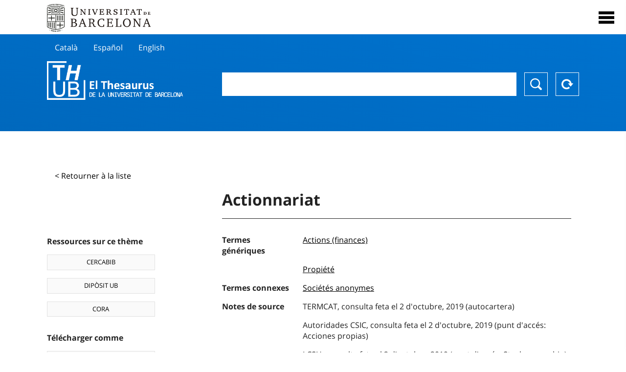

--- FILE ---
content_type: application/javascript; charset=UTF-8
request_url: https://vocabularis.crai.ub.edu/js/exploration-v2.42.js
body_size: 14067
content:
'use strict';
const r = 60;
let explorationGraph;

$(function () {
  if (explorationData) {
    explorationGraph = new ExplorationGraph(
      explorationData,
      'svg#constellation-graph',
    );
  }
});

class ExplorationGraph {
  height;
  width;
  graph;
  state;
  isNodeAdded;
  isLinkAdded;
  initialised;
  first;
  currentIndex;
  selectedItem;
  fontSize;
  textHeight;
  lineHeight;
  maxLength = r * 1.5;
  zoomFactor = 0.2;
  urlFetch;
  url;
  constructor(cData, svgelem) {
    this.urlFetch = cData && cData.urlData;
    this.url = cData && cData.url;
    this.svgelem = svgelem;
    this.fontSize = this.getFontSize();
    this.textHeight = this.fontSize;
    this.lineHeight = this.textHeight + 4;
    /* this.id = cData.id; */
    this.graph = {
      nodes: [],
      links: [],
    };
    this.state = {
      open: false,
    };
    this.isNodeAdded = [];
    this.isLinkAdded = {};
    this.initialised = false;
    this.first = true;
    this.currentIndex = 0;
    this.selectedItem = null;
    this.height =
      document.getElementById('constellation-graph').offsetHeight ||
      $('#constellation-graph').outerHeight();
    this.width =
      document.getElementById('constellation-graph').offsetWidth ||
      $('#constellation-graph').outerWidth();

    this.ticked = this.ticked.bind(this);
    this.onZoom = this.onZoom.bind(this);
    this.initGraph = this.initGraph.bind(this);

    this.onDragstarted = this.onDragstarted.bind(this);
    this.onDragged = this.onDragged.bind(this);
    this.onDragended = this.onDragended.bind(this);
    this.onClickNode = this.onClickNode.bind(this);
    this.onDoubleClickNode = this.onDoubleClickNode.bind(this);
    this.updateGraph = this.updateGraph.bind(this);

    /*     this.onMouseEnterNode = this.onMouseEnterNode.bind(this);
    this.onMouseLeaveNode = this.onMouseLeaveNode.bind(this); */

    this.onZoomIn = this.onZoomIn.bind(this);
    this.onZoomOut = this.onZoomOut.bind(this);

    $('#concept_detail__graph .control-zoom-in')
      .off('click')
      .on('click', function (event) {
        event.preventDefault();
        explorationGraph.onZoomIn(event);
      });

    $('#concept_detail__graph .control-zoom-out')
      .off('click')
      .on('click', function (event) {
        event.preventDefault();
        explorationGraph.onZoomOut(event);
      });

    this.loadData(cData.id);
  }

  loadData = (id) => {
    const self = this;

    if (this.urlFetch) {
      fetch(this.urlFetch.replace('$id', id))
        .then((r) => r.json())
        .then((explorationData) => {
          let uniqueId = -1;

          for (let i = 0; i < explorationData.data.nodes.length; i++) {
            explorationData.data.nodes[i].uniqueId = self.currentIndex;
            explorationData.data.nodes[i].visible = true;
            explorationData.data.nodes[i].open = false;
            explorationData.data.nodes[i].centered = false;

            if (explorationData.data.nodes[i].id === id) {
              uniqueId = self.currentIndex;
            }

            self.currentIndex++;
          }

          for (let j = explorationData.data.links.length - 1; j >= 0; j--) {
            if (explorationData.data.links[j].fromProperty === 'broaders') {
              const temp = explorationData.data.links[j].source;
              explorationData.data.links[j].source =
                explorationData.data.links[j].target;
              explorationData.data.links[j].target = temp;
            }
          }

          self.updateGraph(explorationData.data);

          if (self.first) {
            self.selectNode(uniqueId);
            self.first = false;
          }

          if (!self.initialised) {
            self.initGraph();
            self.initialised = true;
          } else {
            self.update();
          }
        });
    }
  };

  updateGraph = (graph) => {
    if (graph && graph.nodes) {
      for (var i = 0; i < graph.nodes.length; i++) {
        var node = graph.nodes[i];
        //if not added
        if (this.isNodeAdded.indexOf(node.id) == -1) {
          this.graph.nodes.push(node);
          this.isNodeAdded.push(node.id);
        }
      }
    }

    if (graph && graph.links) {
      for (var i = 0; i < graph.links.length; i++) {
        var key = graph.links[i].source + '-' + graph.links[i].target;
        if (this.isLinkAdded[key] === undefined) {
          this.graph.links.push(graph.links[i]);
          this.isLinkAdded[key] = true;
        }
      }
    }
  };

  onZoomIn = (e) => {
    e.preventDefault();

    this.t = d3.zoomTransform(this.svgContainer.node());

    var scale = this.t.k + this.t.k * this.zoomFactor;

    //svg.attr("transform", 'translate(0,0) scale(2)');
    var self = this;

    this.svg
      .transition()
      .duration(300)
      .attr(
        'transform',
        'translate(' + this.t.x + ',' + this.t.y + ')scale(' + scale + ')',
      )
      .on('end', function () {
        self.svgContainer.call(
          self.zoom.transform,
          d3.zoomIdentity.translate(self.t.x, self.t.y).scale(scale),
        );
        //zoom = d3.zoomIdentity.translate(t.x + 100,t.y).scale(t.k);
      });
  };

  onZoomOut = (e) => {
    e.preventDefault();

    this.t = d3.zoomTransform(this.svgContainer.node());

    var scale = this.t.k - this.t.k * this.zoomFactor;

    //svg.attr("transform", 'translate(0,0) scale(2)');
    var self = this;

    this.svg
      .transition()
      .duration(300)
      .attr(
        'transform',
        'translate(' + this.t.x + ',' + this.t.y + ')scale(' + scale + ')',
      )
      .on('end', function () {
        self.svgContainer.call(
          self.zoom.transform,
          d3.zoomIdentity.translate(self.t.x, self.t.y).scale(scale),
        );
        //zoom = d3.zoomIdentity.translate(t.x + 100,t.y).scale(t.k);
      });
  };

  selectNode = (id) => {
    if (this.selectedItem != null) {
      this.unSelecteNode(this.selectedItem);
    }

    for (var i = 0; i < this.graph.nodes.length; i++) {
      if (this.graph.nodes[i].uniqueId == id) {
        this.graph.nodes[i].centered = true;
        this.graph.nodes[i].open = true;
        this.graph.nodes[i].fx = this.graph.nodes[i].x;
        this.graph.nodes[i].fy = this.graph.nodes[i].y;

        this.selectedItem = id;

        return this.graph.nodes[i];
      }
    }

    return null;
  };

  unSelecteNode = (id) => {
    for (let i = 0; i < this.graph.nodes.length; i++) {
      if (this.graph.nodes[i].uniqueId == id) {
        this.graph.nodes[i].fx = null;
        this.graph.nodes[i].fy = null;
        this.graph.nodes[i].centered = false;
        this.selectedItem = null;
        return;
      }
    }
  };

  initGraph = () => {
    this.zoom = d3
      .zoom()
      .scaleExtent([0.25, 8])
      //.translateExtent([[-100, -100], [width + 90, height + 100]])
      //.extent([[0, 0], [width, height]])
      .on('zoom', this.onZoom);
    //.on("wheel.zoom", null);

    this.svg = d3
      .select(this.svgelem)
      .call(this.zoom)
      .on('dblclick.zoom', null)
      .on('mousewheel.zoom', null)
      .on('DOMMouseScroll.zoom', null) // disables older versions of Firefox
      .on('wheel.zoom', null) // disables newer versions of Firefox
      .append('g');

    (this.link = this.svg.append('g').selectAll(this.svgelem + ' .link')),
      (this.node = this.svg.append('g').selectAll(this.svgelem + ' .node'));
    this.svgContainer = d3.select(this.svgelem);

    this.svgContainer
      .append('defs')
      .selectAll('marker')
      .data(['suit'])
      .enter()
      .append('marker')
      .attr('id', function (d) {
        return d;
      })
      .attr('viewBox', '0 -5 10 10')
      .attr('refX', r - 20)
      .attr('refY', 0)
      .attr('markerWidth', 13)
      .attr('markerHeight', 13)
      .attr('orient', 'auto')
      .append('path')
      .attr('d', 'M0,-5L10,0L0,5');

    this.simulation = d3
      .forceSimulation()
      .force(
        'link',
        d3
          .forceLink()
          .id(function (d) {
            return d.id;
          })
          .distance(r * 3),
        //.strength(0.5)
      )
      .force('charge', d3.forceManyBody().strength(-400))
      .force('collide', d3.forceCollide(r - 15).strength(0.1))
      .force('center', d3.forceCenter(this.width / 2, this.height / 2));

    this.update();
  };

  ticked = () => {
    this.link
      .attr('x1', function (d) {
        return d.source.x;
      })
      .attr('y1', function (d) {
        return d.source.y;
      })
      .attr('x2', function (d) {
        return d.target.x;
      })
      .attr('y2', function (d) {
        return d.target.y;
      });

    this.node.attr('transform', function (d) {
      return 'translate(' + d.x + ',' + d.y + ')';
    });
  };

  onDragstarted = (d) => {
    if (!d3.event.active) this.simulation.alphaTarget(0.3).restart();
    d.fx = d.x;
    d.fy = d.y;
  };

  onDragged = (d) => {
    d.fx = d3.event.x;
    d.fy = d3.event.y;
  };

  onDragended = (d) => {
    if (!d3.event.active) this.simulation.alphaTarget(0);
    d.fx = null;
    d.fy = null;
  };

  onClickNode = (d) => {
    const { uniqueId, id } = d;
    this.centerOnNode(uniqueId);
    this.loadData(id);
  };

  onDoubleClickNode = (d) => {
    const { id } = d;
    if (this.url && id) {
      set.location(this.url.replace('$id', id));
    }
  };

  centerOnNode = (id) => {
    var d = this.selectNode(id);
    if (d == null) {
      console.error('AuthorGraph :: Center node d = null');
      return;
    }

    this.width =
      document.getElementById('concept_detail__graph').offsetWidth ||
      $('#concept_detail__graph').outerWidth();
    this.height =
      document.getElementById('concept_detail__graph').offsetHeight ||
      $('#concept_detail__graph').outerHeight();

    var t = d3.zoomTransform(this.svgContainer.node());

    var dcx = this.width / 2 - d.x * t.k;
    var dcy = this.height / 2 - d.y * t.k;

    var svgContainer = this.svgContainer;
    var zoom = this.zoom;

    this.svg
      .transition()
      .duration(500)
      .attr('transform', 'translate(' + dcx + ',' + dcy + ')scale(' + t.k + ')')
      .on('end', function () {
        svgContainer.call(
          zoom.transform,
          d3.zoomIdentity.translate(dcx, dcy).scale(t.k),
        );
      });
  };

  onZoom = () => {
    this.svg.attr('transform', d3.event.transform);
  };

  getGraphNode = (id) => {
    for (var i = 0; i < this.graph.nodes.length; i++) {
      if (this.graph.nodes[i].uniqueId == id) {
        return this.graph.nodes[i];
      }
    }
    console.error('AuthorsGraph :: getGraphNode node is null with id : ' + id);
    return null;
  };

  update = () => {
    // Apply the general update pattern to the nodes.
    this.node = this.node.data(this.graph.nodes, function (d) {
      return d.id;
    });
    this.node.exit().remove();

    this.node = this.node.enter().append('g').merge(this.node);

    this.node.selectAll('*').remove();

    this.node
      .attr('class', function (d) {
        var opened = d.open ? 'opened' : '';
        var selected = d.centered ? 'center' : '';
        return 'node ' + opened + ' ' + selected;
      })
      .attr('id', function (d) {
        return 'node-' + d.uniqueId;
      })
      .call(
        d3
          .drag()
          .on('start', this.onDragstarted)
          .on('drag', this.onDragged)
          .on('end', this.onDragended),
      )
      .append('circle')
      .attr('r', r - 20)
      .on('dblclick', this.onDoubleClickNode)
      .on('click', this.onClickNode);

    var _self = this;

    this.node.each(function (d, i) {
      this.textHeight = _self.fontSize;
      this.lineHeight = _self.textHeight + 4;

      _self.wrapText(d.uniqueId, d.name);
    });

    // Apply the general update pattern to the links.

    this.link = this.link.data(this.graph.links, function (d) {
      return d.source.id + '-' + d.target.id;
    });
    this.link.exit().remove();
    this.link = this.link.enter().append('line').merge(this.link);

    this.link
      .attr('stroke-dasharray', function (d) {
        return d.fromProperty != 'broaders' ? '5,5' : '';
      })
      .attr('class', function (d) {
        return d.fromProperty == 'broaders' ? 'links broader' : 'links related';
      })
      .style('marker-end', function (d) {
        return d.fromProperty == 'broaders' ? 'url(#suit)' : '';
      });

    // Update and restart the simulation.
    if (this.simulation) {
      this.simulation.nodes(this.graph.nodes).on('tick', this.ticked);
      this.simulation.force('link').links(this.graph.links);
      this.simulation.alpha(1).restart();
    }
    return;
  };

  wrapText = (id, text) => {
    var i = 0;
    const words = text.split(' ');

    const node = this.svg.select('#node-' + id);

    const maxLines = Math.floor((r * 2 * 0.8) / this.lineHeight);
    let linesCount = 0;

    const textGroup = node.append('g').attr('x', 0);

    while (linesCount < maxLines && words.length > 0) {
      const lineData = this.calcAllowableWords(this.maxLength, words);
      //ctx.fillText(lineData.text, cx - lineData.width / 2, cy - line.y + textHeight);
      textGroup
        .append('text')
        .attr('x', 0)
        .attr('y', linesCount * this.lineHeight + this.textHeight)
        .attr('text-anchor', 'middle')
        .text(lineData.text);

      linesCount++;

      words.splice(0, lineData.count);
    }
    textGroup.attr(
      'transform',
      'translate(0,' + -(linesCount / 2) * this.lineHeight + ')',
    );
  };

  calcAllowableWords = (maxWidth, words) => {
    var testLine = '';
    var spacer = '';
    var fittedText = '';
    var i = 0;

    for (i = 0; i < words.length; i++) {
      testLine += spacer + words[i];
      spacer = ' ';

      var width = this.getTextWidth(testLine);
      fittedText = testLine;
      if (width >= maxWidth) {
        return {
          count: i + 1,
          text: fittedText,
        };
      }
    }

    return {
      count: i + 1,
      text: fittedText,
    };
  };

  getTextWidth(textData) {
    let textWidth = 0;

    this.svg
      .append('g')
      .selectAll('.dummyText')
      .data(textData)
      .enter()
      .append('text')
      .attr('font-family', this.getFontFamily())
      .attr('font-size', this.fontSize + 'px')
      .text(function (d) {
        return d;
      })
      .each(function (d, i) {
        var thisWidth = this.getComputedTextLength();
        textWidth += thisWidth;
        this.remove(); // remove them just after displaying them
      });

    return textWidth;
  }

  getFontSize = () => {
    return parseFloat(getComputedStyle($(this.svgelem).get(0)).fontSize) || 13;
  };

  getFontFamily = () => {
    return getComputedStyle($(this.svgelem).get(0)).fontFamily || 'Arial';
  };
}
